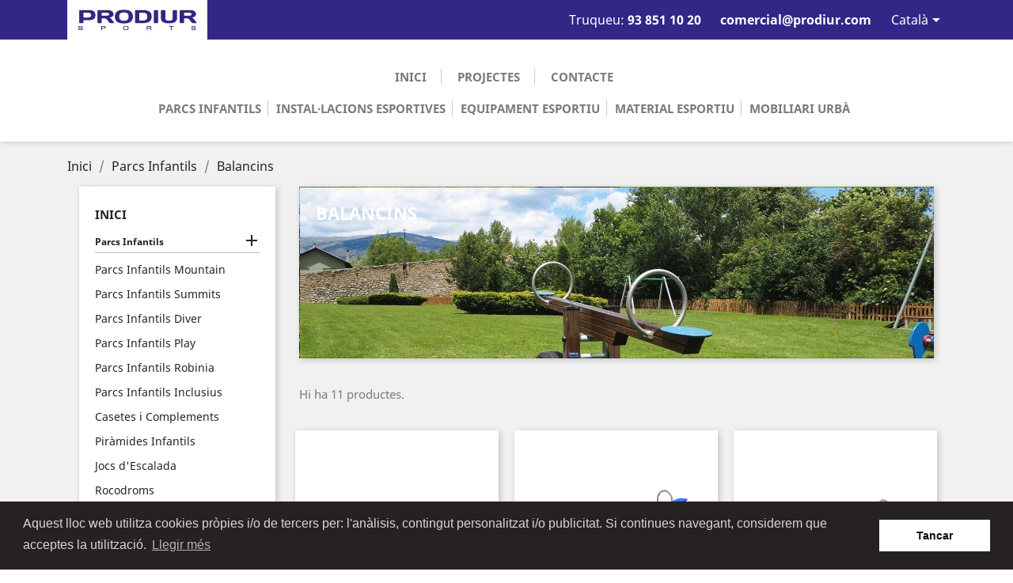

--- FILE ---
content_type: text/html; charset=utf-8
request_url: https://www.prodiur.com/ca/63-balancins
body_size: 12588
content:
<!doctype html>
<html lang="ca">

  <head>
    
      
  <meta charset="utf-8">


  <meta http-equiv="x-ua-compatible" content="ie=edge">



  <title>Balancins per a Parcs Infantils | PRODIUR</title>
  <meta name="description" content="Catàleg de Balancins de Fusta i metal·lics per a Parcs Infantils. Homologats i certificats segons la normativa vigent. Descubreix-los!">
  <meta name="keywords" content="">
        <link rel="canonical" href="https://www.prodiur.com/ca/63-balancins">
    
                  <link rel="alternate" href="https://www.prodiur.com/ca/63-balancins" hreflang="ca-es">
                  <link rel="alternate" href="https://www.prodiur.com/es/63-balancines" hreflang="es">
        



  <meta name="viewport" content="width=device-width, initial-scale=1">



  <link rel="icon" type="image/vnd.microsoft.icon" href="/img/favicon.ico?1559044540">
  <link rel="shortcut icon" type="image/x-icon" href="/img/favicon.ico?1559044540">



    <link rel="stylesheet" href="https://www.prodiur.com/themes/classic/assets/cache/theme-c1789964.css" type="text/css" media="all">




    <script type="text/javascript" src="https://www.prodiur.com/themes/classic/assets/cache/head-a3c1e163.js" ></script>


  <script type="text/javascript">
        var prestashop = {"cart":{"products":[],"totals":{"total":{"type":"total","label":"Total","amount":0,"value":"0,00\u00a0\u20ac"},"total_including_tax":{"type":"total","label":"Total (amb impostos)","amount":0,"value":"0,00\u00a0\u20ac"},"total_excluding_tax":{"type":"total","label":"Total (sense impostos)","amount":0,"value":"0,00\u00a0\u20ac"}},"subtotals":{"products":{"type":"products","label":"Subtotal","amount":0,"value":"0,00\u00a0\u20ac"},"discounts":null,"shipping":{"type":"shipping","label":"Lliurament","amount":0,"value":"De franc!"},"tax":null},"products_count":0,"summary_string":"0 articles","vouchers":{"allowed":0,"added":[]},"discounts":[],"minimalPurchase":0,"minimalPurchaseRequired":""},"currency":{"name":"euro","iso_code":"EUR","iso_code_num":"978","sign":"\u20ac"},"customer":{"lastname":null,"firstname":null,"email":null,"birthday":null,"newsletter":null,"newsletter_date_add":null,"optin":null,"website":null,"company":null,"siret":null,"ape":null,"is_logged":false,"gender":{"type":null,"name":null},"addresses":[]},"language":{"name":"Catal\u00e0 (Catalan)","iso_code":"ca","locale":"ca-ES","language_code":"ca-es","is_rtl":"0","date_format_lite":"d\/m\/Y","date_format_full":"Y-m-d H:i:s","id":1},"page":{"title":"","canonical":"https:\/\/www.prodiur.com\/ca\/63-balancins","meta":{"title":"Balancins per a Parcs Infantils | PRODIUR","description":"Cat\u00e0leg de Balancins de Fusta i metal\u00b7lics per a Parcs Infantils. Homologats i certificats segons la normativa vigent. Descubreix-los!","keywords":"","robots":"index"},"page_name":"category","body_classes":{"lang-ca":true,"lang-rtl":false,"country-ES":true,"currency-EUR":true,"layout-left-column":true,"page-category":true,"tax-display-enabled":true,"category-id-63":true,"category-Balancins":true,"category-id-parent-60":true,"category-depth-level-3":true},"admin_notifications":[]},"shop":{"name":"prodiur.com","logo":"\/img\/prodiurcom-logo-1557147404.jpg","stores_icon":"\/img\/logo_stores.png","favicon":"\/img\/favicon.ico"},"urls":{"base_url":"https:\/\/www.prodiur.com\/","current_url":"https:\/\/www.prodiur.com\/ca\/63-balancins","shop_domain_url":"https:\/\/www.prodiur.com","img_ps_url":"https:\/\/www.prodiur.com\/img\/","img_cat_url":"https:\/\/www.prodiur.com\/img\/c\/","img_lang_url":"https:\/\/www.prodiur.com\/img\/l\/","img_prod_url":"https:\/\/www.prodiur.com\/img\/p\/","img_manu_url":"https:\/\/www.prodiur.com\/img\/m\/","img_sup_url":"https:\/\/www.prodiur.com\/img\/su\/","img_ship_url":"https:\/\/www.prodiur.com\/img\/s\/","img_store_url":"https:\/\/www.prodiur.com\/img\/st\/","img_col_url":"https:\/\/www.prodiur.com\/img\/co\/","img_url":"https:\/\/www.prodiur.com\/themes\/classic\/assets\/img\/","css_url":"https:\/\/www.prodiur.com\/themes\/classic\/assets\/css\/","js_url":"https:\/\/www.prodiur.com\/themes\/classic\/assets\/js\/","pic_url":"https:\/\/www.prodiur.com\/upload\/","pages":{"address":"https:\/\/www.prodiur.com\/ca\/adress","addresses":"https:\/\/www.prodiur.com\/ca\/direcciones","authentication":"https:\/\/www.prodiur.com\/ca\/iniciar-sesion","cart":"https:\/\/www.prodiur.com\/ca\/carrito","category":"https:\/\/www.prodiur.com\/ca\/index.php?controller=category","cms":"https:\/\/www.prodiur.com\/ca\/index.php?controller=cms","contact":"https:\/\/www.prodiur.com\/ca\/contacte","discount":"https:\/\/www.prodiur.com\/ca\/descuento","guest_tracking":"https:\/\/www.prodiur.com\/ca\/seguimiento-pedido-invitado","history":"https:\/\/www.prodiur.com\/ca\/historial-compra","identity":"https:\/\/www.prodiur.com\/ca\/datos-personales","index":"https:\/\/www.prodiur.com\/ca\/","my_account":"https:\/\/www.prodiur.com\/ca\/mi-cuenta","order_confirmation":"https:\/\/www.prodiur.com\/ca\/confirmacion-pedido","order_detail":"https:\/\/www.prodiur.com\/ca\/index.php?controller=order-detail","order_follow":"https:\/\/www.prodiur.com\/ca\/seguimiento-pedido","order":"https:\/\/www.prodiur.com\/ca\/pedido","order_return":"https:\/\/www.prodiur.com\/ca\/index.php?controller=order-return","order_slip":"https:\/\/www.prodiur.com\/ca\/facturas-abono","pagenotfound":"https:\/\/www.prodiur.com\/ca\/pagina-no-encontrada","password":"https:\/\/www.prodiur.com\/ca\/recuperar-contrase\u00f1a","pdf_invoice":"https:\/\/www.prodiur.com\/ca\/index.php?controller=pdf-invoice","pdf_order_return":"https:\/\/www.prodiur.com\/ca\/index.php?controller=pdf-order-return","pdf_order_slip":"https:\/\/www.prodiur.com\/ca\/index.php?controller=pdf-order-slip","prices_drop":"https:\/\/www.prodiur.com\/ca\/productos-rebajados","product":"https:\/\/www.prodiur.com\/ca\/index.php?controller=product","search":"https:\/\/www.prodiur.com\/ca\/busqueda","sitemap":"https:\/\/www.prodiur.com\/ca\/mapa del sitio","stores":"https:\/\/www.prodiur.com\/ca\/tiendas","supplier":"https:\/\/www.prodiur.com\/ca\/proveedor","register":"https:\/\/www.prodiur.com\/ca\/iniciar-sesion?create_account=1","order_login":"https:\/\/www.prodiur.com\/ca\/pedido?login=1"},"alternative_langs":{"ca-es":"https:\/\/www.prodiur.com\/ca\/63-balancins","es":"https:\/\/www.prodiur.com\/es\/63-balancines"},"theme_assets":"\/themes\/classic\/assets\/","actions":{"logout":"https:\/\/www.prodiur.com\/ca\/?mylogout="},"no_picture_image":{"bySize":{"cart_default":{"url":"https:\/\/www.prodiur.com\/img\/p\/ca-default-cart_default.jpg","width":125,"height":125},"home_default":{"url":"https:\/\/www.prodiur.com\/img\/p\/ca-default-home_default.jpg","width":250,"height":250},"small_default":{"url":"https:\/\/www.prodiur.com\/img\/p\/ca-default-small_default.jpg","width":250,"height":250},"medium_default":{"url":"https:\/\/www.prodiur.com\/img\/p\/ca-default-medium_default.jpg","width":452,"height":452},"large_default":{"url":"https:\/\/www.prodiur.com\/img\/p\/ca-default-large_default.jpg","width":800,"height":800}},"small":{"url":"https:\/\/www.prodiur.com\/img\/p\/ca-default-cart_default.jpg","width":125,"height":125},"medium":{"url":"https:\/\/www.prodiur.com\/img\/p\/ca-default-small_default.jpg","width":250,"height":250},"large":{"url":"https:\/\/www.prodiur.com\/img\/p\/ca-default-large_default.jpg","width":800,"height":800},"legend":""}},"configuration":{"display_taxes_label":true,"is_catalog":true,"show_prices":true,"opt_in":{"partner":true},"quantity_discount":{"type":"discount","label":"Descompte"},"voucher_enabled":0,"return_enabled":0},"field_required":[],"breadcrumb":{"links":[{"title":"Inici","url":"https:\/\/www.prodiur.com\/ca\/"},{"title":"Parcs Infantils","url":"https:\/\/www.prodiur.com\/ca\/60-parcs-infantils"},{"title":"Balancins","url":"https:\/\/www.prodiur.com\/ca\/63-balancins"}],"count":3},"link":{"protocol_link":"https:\/\/","protocol_content":"https:\/\/"},"time":1769117336,"static_token":"8060cdca6d1896194a0f9f67f0f8cdf4","token":"caa27f82aae5a65cf975f470ea001591"};
      </script>



      <script>
        window.addEventListener("load", function(){
            window.cookieconsent.initialise({
                "palette": {
                    "popup": {
                        "background": "#262222",
                        "text": "#e0d4d4"
                    },
                    "button": {
                                                "background": "#ffffff",
                        "text": "#0d0b0b"
                                            }
                },
                                                                                                                "content": {
                    "message": "Aquest lloc web utilitza cookies pròpies i/o de tercers per: l&#039;anàlisis, contingut personalitzat i/o publicitat. Si continues navegant, considerem que acceptes la utilització.",
                    "dismiss": "Tancar",
                    "link": "Llegir més",
                    "href": "https://www.prodiur.com/ca/content/2-politica-privacitat"
                                    }
            })});
    </script>

<script type="text/javascript">
	(window.gaDevIds=window.gaDevIds||[]).push('d6YPbH');
	(function(i,s,o,g,r,a,m){i['GoogleAnalyticsObject']=r;i[r]=i[r]||function(){
	(i[r].q=i[r].q||[]).push(arguments)},i[r].l=1*new Date();a=s.createElement(o),
	m=s.getElementsByTagName(o)[0];a.async=1;a.src=g;m.parentNode.insertBefore(a,m)
	})(window,document,'script','https://www.google-analytics.com/analytics.js','ga');

            ga('create', 'UA-19622566-1', 'auto');
                
    ga('require', 'ec');
</script>

<script type="text/javascript">var SdsJsOnLoadActions = [];window.onload=function(){ $.each(SdsJsOnLoadActions, function(k, func){ func.call(); }); };</script><script type="text/javascript">document.addEventListener("DOMContentLoaded", function(event) {
					jQuery(".ult_modal-body iframe").each(function(index, element) {
						var w = jQuery(this).attr("width");
						var h = jQuery(this).attr("height");
						var st = '<style type="text/css" id="modal-css">';
							st += "#"+jQuery(this).closest(".ult-overlay").attr("id")+" iframe{width:"+w+"px !important;height:"+h+"px !important;}";
							st += ".fluid-width-video-wrapper{padding: 0 !important;}";
							st += "</style>";
						jQuery("head").append(st);
					}); 
                                    });</script>
<script type="text/javascript">var PS_CONPRO_TEXT="1";var PS_CONPRO_RIGHT="1";var PS_CONPRO_CONTEXTUAL="";var PS_CONPRO_ALERT="";var PS_CONPRO_DRAGDROP="1";var PS_CONPRO_TRANSIMAGE="1";var PS_CONPRO_CONSOLE="";var PS_CONPRO_CTRLV="";var PS_CONPRO_CTRLC="";var PS_CONPRO_ALTE="";var PS_CONPRO_ALTF="";var PS_CONPRO_CTRLF="";var PS_CONPRO_CTRLX="";var PS_CONPRO_CTRLP="1";var PS_CONPRO_CTRLS="";var PS_CONPRO_CTRLQ="";var PS_CONPRO_CTRLSHIFTQ="";var PS_CONPRO_CTRLA="";var PS_CONPRO_CTRLU="1";var PS_CONPRO_CTRLSHIFTC="";var PS_CONPRO_CTRLSHIFTI="";var PS_CONPRO_CTRLSHIFTJ="";var PS_CONPRO_CMDSHIFTN="1";var PS_CONPRO_F1="";var PS_CONPRO_F3="";var PS_CONPRO_CTRLF4="";var PS_CONPRO_F5="";var PS_CONPRO_F10="";var PS_CONPRO_F12="";var PS_IMAGE_SELECTOR="img:not('.js-thumb, .js-modal-thumb')";var cp_path="/modules/contentprotection/";var pixelSource=cp_path+'views/img/transparent.gif';var preload=new Image();preload.src=pixelSource;</script><style type="text/css">body
{-webkit-user-select:none;-khtml-user-select:none;-moz-user-select:none;-o-user-select:none;user-select:none;}</style><style type="text/css"media="print">*{display:none;}</style><style>.seosa_product_label{z-index:1;}</style>



    
  </head>

  <body id="category" class="lang-ca country-es currency-eur layout-left-column page-category tax-display-enabled category-id-63 category-balancins category-id-parent-60 category-depth-level-3">

    
      
    

    <main>
      
              

      <header id="header">
        
          
  <div class="header-banner">
    
  </div>



  <nav class="header-nav">
    <div class="container">
      <div class="row">
        <div class="hidden-sm-down">

          <div class="col-md-3 col-xs-12">
            <a href="https://www.prodiur.com/">
              <img class="logo img-responsive" src="/img/prodiurcom-logo-1557147404.jpg" alt="prodiur.com">
            </a>

          </div>
          <div class="col-md-9  right-nav">
            <div id="_desktop_contact_link">
  <div id="contact-link">
          


<span class="shop-phone"> 
	Truqueu: <strong>93 851 10 20</strong> </span>
<span class="shop-phone" style="margin:4px 0 0 20px"> <a href="mailto:comercial@prodiur.com" title="Contact our expert support team!"> <strong>comercial@prodiur.com</strong> </a> </span>
      </div>
</div>

            <div id="_desktop_language_selector">
  <div class="language-selector-wrapper">
    <span id="language-selector-label" class="hidden-md-up">Idioma:</span>
    <div class="language-selector dropdown js-dropdown">
      <button data-toggle="dropdown" class="hidden-sm-down btn-unstyle" aria-haspopup="true" aria-expanded="false" aria-label="Desplegable de llenguatge">
        <span class="expand-more">Català</span>
        <i class="material-icons expand-more">&#xE5C5;</i>
      </button>
      <ul class="dropdown-menu hidden-sm-down" aria-labelledby="language-selector-label">
                  <li  class="current" >
            <a href="https://www.prodiur.com/ca/63-balancins" class="dropdown-item" data-iso-code="ca">Català</a>
          </li>
                  <li >
            <a href="https://www.prodiur.com/es/63-balancines" class="dropdown-item" data-iso-code="es">Español</a>
          </li>
              </ul>
      <select class="link hidden-md-up" aria-labelledby="language-selector-label">
                  <option value="https://www.prodiur.com/ca/63-balancins" selected="selected" data-iso-code="ca">
            Català
          </option>
                  <option value="https://www.prodiur.com/es/63-balancines" data-iso-code="es">
            Español
          </option>
              </select>
    </div>
  </div>
</div>

          </div>
        </div>
        <div class="hidden-md-up text-sm-center mobile">
          <div class="float-xs-left" id="menu-icon">
            <i class="material-icons d-inline">&#xE5D2;</i>
          </div>
          <div class="float-xs-right" id="_mobile_cart"></div>
          <div class="float-xs-right" id="_mobile_user_info"></div>
          <div class="d-flex top-logo" id="_mobile_logo">
            <a href="https://www.prodiur.com/">
              <img id="logoMobile" class="logo img-responsive" src="/img/prodiurcom-logo-1557147404.jpg" alt="prodiur.com">
            </a>
          </div>
          <div class="clearfix">
          </div>
        </div>
      </div>
    </div>
  </nav>


  <div class="header-top">
    <div class="container">
       <div class="row">
        <!--<div class="col-md-2 hidden-sm-down" id="_desktop_logo">
                         <a href="https://www.prodiur.com/">
                  <img class="logo img-responsive" src="/img/prodiurcom-logo-1557147404.jpg" alt="prodiur.com">
                </a>
                    </div>-->
        <div class="col-md-12 col-sm-12 position-static">
          

<div class="menu js-top-menu position-static hidden-sm-down" id="_desktop_top_menu">
    
          <ul class="top-menu link" id="top-menu" data-depth="0">
                              <li class="link" id="lnk-inici">
                          <a
                class="dropdown-item"
                href="https://prodiur.com" data-depth="0"
                              >
                                Inici
              </a>
                          </li>
                                                                                                                                  <li class="link" id="lnk-projectes">
                          <a
                class="dropdown-item"
                href="http://prodiur.com/ca/blog" data-depth="0"
                              >
                                Projectes
              </a>
                          </li>
                                        <li class="link" id="lnk-contacte">
                          <a
                class="dropdown-item"
                href="http://prodiur.com/ca/contacte" data-depth="0"
                              >
                                Contacte
              </a>
                          </li>
                        </ul>
      <ul class="top-menu category" id="top-menu" data-depth="0">
                                                <li class="category" id="category-60">
                          <a
                class="dropdown-item"
                href="https://www.prodiur.com/ca/60-parcs-infantils" data-depth="0"
                              >
                                                                      <span class="float-xs-right hidden-md-up">
                    <span data-target="#top_sub_menu_62795" data-toggle="collapse" class="navbar-toggler collapse-icons">
                      <i class="material-icons add">&#xE313;</i>
                      <i class="material-icons remove">&#xE316;</i>
                    </span>
                  </span>
                                Parcs Infantils
              </a>
                            <div  class="popover sub-menu js-sub-menu collapse" id="top_sub_menu_62795">
                
          <ul class="top-menu link"  data-depth="1">
                                                                                                                                                                                                                                                                                                                                </ul>
      <ul class="top-menu category"  data-depth="1">
                              <li class="category" id="category-97">
                          <a
                class="dropdown-item dropdown-submenu"
                href="https://www.prodiur.com/ca/97-parcs-infantils-mountain" data-depth="1"
                              >
                                Parcs Infantils Mountain
              </a>
                          </li>
                                        <li class="category" id="category-92">
                          <a
                class="dropdown-item dropdown-submenu"
                href="https://www.prodiur.com/ca/92-parcs-infantils-summits" data-depth="1"
                              >
                                Parcs Infantils Summits
              </a>
                          </li>
                                        <li class="category" id="category-68">
                          <a
                class="dropdown-item dropdown-submenu"
                href="https://www.prodiur.com/ca/68-parcs-infantils-diver" data-depth="1"
                              >
                                Parcs Infantils Diver 
              </a>
                          </li>
                                        <li class="category" id="category-91">
                          <a
                class="dropdown-item dropdown-submenu"
                href="https://www.prodiur.com/ca/91-parcs-infantils-play" data-depth="1"
                              >
                                Parcs Infantils Play
              </a>
                          </li>
                                        <li class="category" id="category-102">
                          <a
                class="dropdown-item dropdown-submenu"
                href="https://www.prodiur.com/ca/102-parcs-infantils-robinia" data-depth="1"
                              >
                                Parcs Infantils Robinia
              </a>
                          </li>
                                        <li class="category" id="category-89">
                          <a
                class="dropdown-item dropdown-submenu"
                href="https://www.prodiur.com/ca/89-parcs-infantils-inclusius" data-depth="1"
                              >
                                Parcs Infantils Inclusius
              </a>
                          </li>
                                        <li class="category" id="category-69">
                          <a
                class="dropdown-item dropdown-submenu"
                href="https://www.prodiur.com/ca/69-casetes-i-complements" data-depth="1"
                              >
                                Casetes i Complements
              </a>
                          </li>
                                        <li class="category" id="category-103">
                          <a
                class="dropdown-item dropdown-submenu"
                href="https://www.prodiur.com/ca/103-piramides-infantils" data-depth="1"
                              >
                                Piràmides Infantils
              </a>
                          </li>
                                        <li class="category" id="category-70">
                          <a
                class="dropdown-item dropdown-submenu"
                href="https://www.prodiur.com/ca/70-jocs-d-escalada" data-depth="1"
                              >
                                Jocs d&#039;Escalada
              </a>
                          </li>
                                        <li class="category" id="category-126">
                          <a
                class="dropdown-item dropdown-submenu"
                href="https://www.prodiur.com/ca/126-rocodroms" data-depth="1"
                              >
                                Rocodroms
              </a>
                          </li>
                                        <li class="category" id="category-65">
                          <a
                class="dropdown-item dropdown-submenu"
                href="https://www.prodiur.com/ca/65-gronxadors" data-depth="1"
                              >
                                Gronxadors
              </a>
                          </li>
                                        <li class="category" id="category-61">
                          <a
                class="dropdown-item dropdown-submenu"
                href="https://www.prodiur.com/ca/61-jocs-de-molla" data-depth="1"
                              >
                                Jocs de Molla
              </a>
                          </li>
                                        <li class="category current " id="category-63">
                          <a
                class="dropdown-item dropdown-submenu"
                href="https://www.prodiur.com/ca/63-balancins" data-depth="1"
                              >
                                Balancins
              </a>
                          </li>
                                        <li class="category" id="category-66">
                          <a
                class="dropdown-item dropdown-submenu"
                href="https://www.prodiur.com/ca/66-tobogans" data-depth="1"
                              >
                                Tobogans
              </a>
                          </li>
                                        <li class="category" id="category-71">
                          <a
                class="dropdown-item dropdown-submenu"
                href="https://www.prodiur.com/ca/71-tanques" data-depth="1"
                              >
                                Tanques
              </a>
                          </li>
                                        <li class="category" id="category-38">
                          <a
                class="dropdown-item dropdown-submenu"
                href="https://www.prodiur.com/ca/38-terres-de-seguretat" data-depth="1"
                              >
                                Terres de Seguretat
              </a>
                          </li>
                                        <li class="category" id="category-84">
                          <a
                class="dropdown-item dropdown-submenu"
                href="https://www.prodiur.com/ca/84-recanvis" data-depth="1"
                              >
                                Recanvis
              </a>
                          </li>
                        </ul>
    
              </div>
                          </li>
                                        <li class="category" id="category-19">
                          <a
                class="dropdown-item"
                href="https://www.prodiur.com/ca/19-installacions-esportives" data-depth="0"
                              >
                                                                      <span class="float-xs-right hidden-md-up">
                    <span data-target="#top_sub_menu_47696" data-toggle="collapse" class="navbar-toggler collapse-icons">
                      <i class="material-icons add">&#xE313;</i>
                      <i class="material-icons remove">&#xE316;</i>
                    </span>
                  </span>
                                Instal·lacions Esportives
              </a>
                            <div  class="popover sub-menu js-sub-menu collapse" id="top_sub_menu_47696">
                
          <ul class="top-menu link"  data-depth="1">
                                                                                                                                                                                                                                      </ul>
      <ul class="top-menu category"  data-depth="1">
                              <li class="category" id="category-78">
                          <a
                class="dropdown-item dropdown-submenu"
                href="https://www.prodiur.com/ca/78-grades-esportives" data-depth="1"
                              >
                                Grades Esportives
              </a>
                          </li>
                                        <li class="category" id="category-34">
                          <a
                class="dropdown-item dropdown-submenu"
                href="https://www.prodiur.com/ca/34-seients-grades" data-depth="1"
                              >
                                Seients Grades
              </a>
                          </li>
                                        <li class="category" id="category-23">
                          <a
                class="dropdown-item dropdown-submenu"
                href="https://www.prodiur.com/ca/23-pista-multiesportiva" data-depth="1"
                              >
                                Pista Multiesportiva
              </a>
                          </li>
                                        <li class="category" id="category-25">
                          <a
                class="dropdown-item dropdown-submenu"
                href="https://www.prodiur.com/ca/25-pistes-esportives" data-depth="1"
                              >
                                Pistes Esportives
              </a>
                          </li>
                                        <li class="category" id="category-77">
                          <a
                class="dropdown-item dropdown-submenu"
                href="https://www.prodiur.com/ca/77-xarxes-parapilotes" data-depth="1"
                              >
                                Xarxes Parapilotes
              </a>
                          </li>
                                        <li class="category" id="category-37">
                          <a
                class="dropdown-item dropdown-submenu"
                href="https://www.prodiur.com/ca/37-aparells-biosaludables-sport" data-depth="1"
                              >
                                Aparells Biosaludables Sport
              </a>
                          </li>
                                        <li class="category" id="category-87">
                          <a
                class="dropdown-item dropdown-submenu"
                href="https://www.prodiur.com/ca/87-calistenia-workout-sport" data-depth="1"
                              >
                                Calistenia Workout Sport
              </a>
                          </li>
                                        <li class="category" id="category-26">
                          <a
                class="dropdown-item dropdown-submenu"
                href="https://www.prodiur.com/ca/26-calistenia-workout-pro" data-depth="1"
                              >
                                Calistenia Workout Pro
              </a>
                          </li>
                                        <li class="category" id="category-27">
                          <a
                class="dropdown-item dropdown-submenu"
                href="https://www.prodiur.com/ca/27-gespa-artificial-" data-depth="1"
                              >
                                Gespa Artificial 
              </a>
                          </li>
                                        <li class="category" id="category-22">
                          <a
                class="dropdown-item dropdown-submenu"
                href="https://www.prodiur.com/ca/22-pista-padel-pista-tennis" data-depth="1"
                              >
                                Pista Pàdel - Pista Tennis
              </a>
                          </li>
                                        <li class="category" id="category-72">
                          <a
                class="dropdown-item dropdown-submenu"
                href="https://www.prodiur.com/ca/72-circuit-esportiu" data-depth="1"
                              >
                                Circuit Esportiu
              </a>
                          </li>
                                        <li class="category" id="category-88">
                          <a
                class="dropdown-item dropdown-submenu"
                href="https://www.prodiur.com/ca/88-circuit-cani" data-depth="1"
                              >
                                Circuit Caní
              </a>
                          </li>
                        </ul>
    
              </div>
                          </li>
                                        <li class="category" id="category-18">
                          <a
                class="dropdown-item"
                href="https://www.prodiur.com/ca/18-equipament-esportiu" data-depth="0"
                              >
                                                                      <span class="float-xs-right hidden-md-up">
                    <span data-target="#top_sub_menu_80259" data-toggle="collapse" class="navbar-toggler collapse-icons">
                      <i class="material-icons add">&#xE313;</i>
                      <i class="material-icons remove">&#xE316;</i>
                    </span>
                  </span>
                                Equipament Esportiu
              </a>
                            <div  class="popover sub-menu js-sub-menu collapse" id="top_sub_menu_80259">
                
          <ul class="top-menu link"  data-depth="1">
                                                                                                                                                                                                                                                        </ul>
      <ul class="top-menu category"  data-depth="1">
                              <li class="category" id="category-80">
                          <a
                class="dropdown-item dropdown-submenu"
                href="https://www.prodiur.com/ca/80-taules-ping-pong" data-depth="1"
                              >
                                Taules Ping Pong
              </a>
                          </li>
                                        <li class="category" id="category-28">
                          <a
                class="dropdown-item dropdown-submenu"
                href="https://www.prodiur.com/ca/28-futbol" data-depth="1"
                              >
                                Futbol
              </a>
                          </li>
                                        <li class="category" id="category-29">
                          <a
                class="dropdown-item dropdown-submenu"
                href="https://www.prodiur.com/ca/29-futbol-sala-handbol" data-depth="1"
                              >
                                Futbol Sala / Handbol
              </a>
                          </li>
                                        <li class="category" id="category-98">
                          <a
                class="dropdown-item dropdown-submenu"
                href="https://www.prodiur.com/ca/98-porteries-de-futbol" data-depth="1"
                              >
                                Porteries de Futbol
              </a>
                          </li>
                                        <li class="category" id="category-30">
                          <a
                class="dropdown-item dropdown-submenu"
                href="https://www.prodiur.com/ca/30-basquet-mini-basquet" data-depth="1"
                              >
                                Bàsquet / Mini Bàsquet
              </a>
                          </li>
                                        <li class="category" id="category-99">
                          <a
                class="dropdown-item dropdown-submenu"
                href="https://www.prodiur.com/ca/99-cistelles-de-basquet" data-depth="1"
                              >
                                Cistelles de Bàsquet
              </a>
                          </li>
                                        <li class="category" id="category-31">
                          <a
                class="dropdown-item dropdown-submenu"
                href="https://www.prodiur.com/ca/31-tennis-padel-voley" data-depth="1"
                              >
                                Tennis / Pàdel / Voley
              </a>
                          </li>
                                        <li class="category" id="category-32">
                          <a
                class="dropdown-item dropdown-submenu"
                href="https://www.prodiur.com/ca/32-xarxes-esportives" data-depth="1"
                              >
                                Xarxes Esportives
              </a>
                          </li>
                                        <li class="category" id="category-96">
                          <a
                class="dropdown-item dropdown-submenu"
                href="https://www.prodiur.com/ca/96-banquetes-de-suplents" data-depth="1"
                              >
                                Banquetes de Suplents
              </a>
                          </li>
                                        <li class="category" id="category-82">
                          <a
                class="dropdown-item dropdown-submenu"
                href="https://www.prodiur.com/ca/82-marcadors-electronics" data-depth="1"
                              >
                                Marcadors Electrònics
              </a>
                          </li>
                                        <li class="category" id="category-36">
                          <a
                class="dropdown-item dropdown-submenu"
                href="https://www.prodiur.com/ca/36-equipament-vestuari" data-depth="1"
                              >
                                Equipament Vestuari
              </a>
                          </li>
                                        <li class="category" id="category-35">
                          <a
                class="dropdown-item dropdown-submenu"
                href="https://www.prodiur.com/ca/35-tunels-vestuari" data-depth="1"
                              >
                                Túnels Vestuari
              </a>
                          </li>
                                        <li class="category" id="category-39">
                          <a
                class="dropdown-item dropdown-submenu"
                href="https://www.prodiur.com/ca/39-proteccions-esportives-a-mida" data-depth="1"
                              >
                                Proteccions Esportives a Mida
              </a>
                          </li>
                        </ul>
    
              </div>
                          </li>
                                        <li class="category" id="category-115">
                          <a
                class="dropdown-item"
                href="https://www.prodiur.com/ca/115-material-esportiu" data-depth="0"
                              >
                                                                      <span class="float-xs-right hidden-md-up">
                    <span data-target="#top_sub_menu_77821" data-toggle="collapse" class="navbar-toggler collapse-icons">
                      <i class="material-icons add">&#xE313;</i>
                      <i class="material-icons remove">&#xE316;</i>
                    </span>
                  </span>
                                Material Esportiu
              </a>
                            <div  class="popover sub-menu js-sub-menu collapse" id="top_sub_menu_77821">
                
          <ul class="top-menu link"  data-depth="1">
                                                                                                                                            </ul>
      <ul class="top-menu category"  data-depth="1">
                              <li class="category" id="category-116">
                          <a
                class="dropdown-item dropdown-submenu"
                href="https://www.prodiur.com/ca/116-material-esports" data-depth="1"
                              >
                                Material Esports
              </a>
                          </li>
                                        <li class="category" id="category-120">
                          <a
                class="dropdown-item dropdown-submenu"
                href="https://www.prodiur.com/ca/120-material-esports-raqueta" data-depth="1"
                              >
                                Material Esports Raqueta
              </a>
                          </li>
                                        <li class="category" id="category-119">
                          <a
                class="dropdown-item dropdown-submenu"
                href="https://www.prodiur.com/ca/119-material-gimnas" data-depth="1"
                              >
                                Material Gimnàs
              </a>
                          </li>
                                        <li class="category" id="category-118">
                          <a
                class="dropdown-item dropdown-submenu"
                href="https://www.prodiur.com/ca/118-material-fitness" data-depth="1"
                              >
                                Material Fitness
              </a>
                          </li>
                                        <li class="category" id="category-121">
                          <a
                class="dropdown-item dropdown-submenu"
                href="https://www.prodiur.com/ca/121-material-natacio" data-depth="1"
                              >
                                Material Natacio
              </a>
                          </li>
                                        <li class="category" id="category-117">
                          <a
                class="dropdown-item dropdown-submenu"
                href="https://www.prodiur.com/ca/117-pilotes-esportives" data-depth="1"
                              >
                                Pilotes Esportives
              </a>
                          </li>
                                        <li class="category" id="category-122">
                          <a
                class="dropdown-item dropdown-submenu"
                href="https://www.prodiur.com/ca/122-portamaterial-esportiu" data-depth="1"
                              >
                                Portamaterial Esportiu
              </a>
                          </li>
                        </ul>
    
              </div>
                          </li>
                                        <li class="category" id="category-100">
                          <a
                class="dropdown-item"
                href="https://www.prodiur.com/ca/100-mobiliari-urba" data-depth="0"
                              >
                                                                      <span class="float-xs-right hidden-md-up">
                    <span data-target="#top_sub_menu_43322" data-toggle="collapse" class="navbar-toggler collapse-icons">
                      <i class="material-icons add">&#xE313;</i>
                      <i class="material-icons remove">&#xE316;</i>
                    </span>
                  </span>
                                Mobiliari Urbà
              </a>
                            <div  class="popover sub-menu js-sub-menu collapse" id="top_sub_menu_43322">
                
          <ul class="top-menu link"  data-depth="1">
                                                                                                                                                                                                                                                                                                                                                  </ul>
      <ul class="top-menu category"  data-depth="1">
                              <li class="category" id="category-105">
                          <a
                class="dropdown-item dropdown-submenu"
                href="https://www.prodiur.com/ca/105-taules-picnic" data-depth="1"
                              >
                                Taules Picnic
              </a>
                          </li>
                                        <li class="category" id="category-136">
                          <a
                class="dropdown-item dropdown-submenu"
                href="https://www.prodiur.com/ca/136-mobiliari-urba-reciclat" data-depth="1"
                              >
                                Mobiliari Urba Reciclat
              </a>
                          </li>
                                        <li class="category" id="category-135">
                          <a
                class="dropdown-item dropdown-submenu"
                href="https://www.prodiur.com/ca/135-bancs-infantils" data-depth="1"
                              >
                                Bancs Infantils
              </a>
                          </li>
                                        <li class="category" id="category-127">
                          <a
                class="dropdown-item dropdown-submenu"
                href="https://www.prodiur.com/ca/127-bancs-urbans-acer" data-depth="1"
                              >
                                Bancs Urbans Acer
              </a>
                          </li>
                                        <li class="category" id="category-129">
                          <a
                class="dropdown-item dropdown-submenu"
                href="https://www.prodiur.com/ca/129-bancs-urbans-fundicio" data-depth="1"
                              >
                                Bancs Urbans Fundicio
              </a>
                          </li>
                                        <li class="category" id="category-130">
                          <a
                class="dropdown-item dropdown-submenu"
                href="https://www.prodiur.com/ca/130-bancs-urbans-formigo" data-depth="1"
                              >
                                Bancs Urbans Formigo
              </a>
                          </li>
                                        <li class="category" id="category-104">
                          <a
                class="dropdown-item dropdown-submenu"
                href="https://www.prodiur.com/ca/104-bancs-nature" data-depth="1"
                              >
                                Bancs Nature
              </a>
                          </li>
                                        <li class="category" id="category-131">
                          <a
                class="dropdown-item dropdown-submenu"
                href="https://www.prodiur.com/ca/131-papereres-urbanes" data-depth="1"
                              >
                                Papereres Urbanes
              </a>
                          </li>
                                        <li class="category" id="category-132">
                          <a
                class="dropdown-item dropdown-submenu"
                href="https://www.prodiur.com/ca/132-papereres-urbanes-reciclatge" data-depth="1"
                              >
                                Papereres Urbanes Reciclatge
              </a>
                          </li>
                                        <li class="category" id="category-106">
                          <a
                class="dropdown-item dropdown-submenu"
                href="https://www.prodiur.com/ca/106-papereres-nature" data-depth="1"
                              >
                                Papereres Nature
              </a>
                          </li>
                                        <li class="category" id="category-133">
                          <a
                class="dropdown-item dropdown-submenu"
                href="https://www.prodiur.com/ca/133-jardineres-urbanes" data-depth="1"
                              >
                                Jardineres Urbanes
              </a>
                          </li>
                                        <li class="category" id="category-107">
                          <a
                class="dropdown-item dropdown-submenu"
                href="https://www.prodiur.com/ca/107-jardineres-nature" data-depth="1"
                              >
                                Jardineres Nature
              </a>
                          </li>
                                        <li class="category" id="category-134">
                          <a
                class="dropdown-item dropdown-submenu"
                href="https://www.prodiur.com/ca/134-aparca-bicis-urbans" data-depth="1"
                              >
                                Aparca Bicis Urbans
              </a>
                          </li>
                                        <li class="category" id="category-108">
                          <a
                class="dropdown-item dropdown-submenu"
                href="https://www.prodiur.com/ca/108-aparca-bicis-nature" data-depth="1"
                              >
                                Aparca Bicis Nature
              </a>
                          </li>
                                        <li class="category" id="category-109">
                          <a
                class="dropdown-item dropdown-submenu"
                href="https://www.prodiur.com/ca/109-tanques" data-depth="1"
                              >
                                Tanques
              </a>
                          </li>
                                        <li class="category" id="category-125">
                          <a
                class="dropdown-item dropdown-submenu"
                href="https://www.prodiur.com/ca/125-pilones-urbanes" data-depth="1"
                              >
                                Pilones
              </a>
                          </li>
                                        <li class="category" id="category-124">
                          <a
                class="dropdown-item dropdown-submenu"
                href="https://www.prodiur.com/ca/124-fonts-urbanes" data-depth="1"
                              >
                                Fonts
              </a>
                          </li>
                                        <li class="category" id="category-110">
                          <a
                class="dropdown-item dropdown-submenu"
                href="https://www.prodiur.com/ca/110-complements" data-depth="1"
                              >
                                Complements 
              </a>
                          </li>
                        </ul>
    
              </div>
                          </li>
                                                            </ul>
    
    <div class="clearfix"></div>
</div>

          <div class="clearfix"></div>
        </div>
      </div>
      <div id="mobile_top_menu_wrapper" class="row hidden-md-up" style="display:none;">
        <div class="js-top-menu mobile" id="_mobile_top_menu"></div>
        <div class="js-top-menu-bottom">
          <div id="_mobile_currency_selector"></div>
          <div id="_mobile_language_selector"></div>
          <div id="_mobile_contact_link"></div>
        </div>
      </div>
    </div>
  </div>
  

        
      </header>

      
        
<aside id="notifications">
  <div class="container">
    
    
    
      </div>
</aside>
      

      <section id="wrapper">
        
        <div class="container">
          
            <nav data-depth="3" class="breadcrumb hidden-sm-down">
  <ol itemscope itemtype="http://schema.org/BreadcrumbList">
    
              
          <li itemprop="itemListElement" itemscope itemtype="http://schema.org/ListItem">
            <a itemprop="item" href="https://www.prodiur.com/ca/">
              <span itemprop="name">Inici</span>
            </a>
            <meta itemprop="position" content="1">
          </li>
        
              
          <li itemprop="itemListElement" itemscope itemtype="http://schema.org/ListItem">
            <a itemprop="item" href="https://www.prodiur.com/ca/60-parcs-infantils">
              <span itemprop="name">Parcs Infantils</span>
            </a>
            <meta itemprop="position" content="2">
          </li>
        
              
          <li itemprop="itemListElement" itemscope itemtype="http://schema.org/ListItem">
            <a itemprop="item" href="https://www.prodiur.com/ca/63-balancins">
              <span itemprop="name">Balancins</span>
            </a>
            <meta itemprop="position" content="3">
          </li>
        
          
  </ol>
</nav>
          

          
            <div id="left-column" class="col-xs-12 col-sm-4 col-md-3">
                              

<div class="block-categories hidden-sm-down">
  <ul class="category-top-menu">
          <li><a class="text-uppercase h6" href="https://www.prodiur.com">Inici</a></li>
        <li>
  <ul class="category-sub-menu"><li data-depth="0"><a href="https://www.prodiur.com/ca/60-parcs-infantils">Parcs Infantils</a><div class="navbar-toggler collapse-icons" data-toggle="collapse" data-target="#exCollapsingNavbar60"><i class="material-icons add">&#xE145;</i><i class="material-icons remove">&#xE15B;</i></div><div class="collapse in" id="exCollapsingNavbar60">
  <ul class="category-sub-menu"><li data-depth="1"><a class="category-sub-link " href="https://www.prodiur.com/ca/97-parcs-infantils-mountain">Parcs Infantils Mountain</a></li><li data-depth="1"><a class="category-sub-link " href="https://www.prodiur.com/ca/92-parcs-infantils-summits">Parcs Infantils Summits</a></li><li data-depth="1"><a class="category-sub-link " href="https://www.prodiur.com/ca/68-parcs-infantils-diver">Parcs Infantils Diver </a></li><li data-depth="1"><a class="category-sub-link " href="https://www.prodiur.com/ca/91-parcs-infantils-play">Parcs Infantils Play</a></li><li data-depth="1"><a class="category-sub-link " href="https://www.prodiur.com/ca/102-parcs-infantils-robinia">Parcs Infantils Robinia</a></li><li data-depth="1"><a class="category-sub-link " href="https://www.prodiur.com/ca/89-parcs-infantils-inclusius">Parcs Infantils Inclusius</a></li><li data-depth="1"><a class="category-sub-link " href="https://www.prodiur.com/ca/69-casetes-i-complements">Casetes i Complements</a></li><li data-depth="1"><a class="category-sub-link " href="https://www.prodiur.com/ca/103-piramides-infantils">Piràmides Infantils</a></li><li data-depth="1"><a class="category-sub-link " href="https://www.prodiur.com/ca/70-jocs-d-escalada">Jocs d&#039;Escalada</a></li><li data-depth="1"><a class="category-sub-link " href="https://www.prodiur.com/ca/126-rocodroms">Rocodroms</a></li><li data-depth="1"><a class="category-sub-link " href="https://www.prodiur.com/ca/65-gronxadors">Gronxadors</a></li><li data-depth="1"><a class="category-sub-link " href="https://www.prodiur.com/ca/61-jocs-de-molla">Jocs de Molla</a></li><li data-depth="1"><a class="category-sub-link  current_cate " href="https://www.prodiur.com/ca/63-balancins">Balancins</a></li><li data-depth="1"><a class="category-sub-link " href="https://www.prodiur.com/ca/66-tobogans">Tobogans</a></li><li data-depth="1"><a class="category-sub-link " href="https://www.prodiur.com/ca/71-tanques">Tanques</a></li><li data-depth="1"><a class="category-sub-link " href="https://www.prodiur.com/ca/38-terres-de-seguretat">Terres de Seguretat</a></li><li data-depth="1"><a class="category-sub-link " href="https://www.prodiur.com/ca/84-recanvis">Recanvis</a></li></ul></div></li><li data-depth="0"><a href="https://www.prodiur.com/ca/19-installacions-esportives">Instal·lacions Esportives</a><div class="navbar-toggler collapse-icons" data-toggle="collapse" data-target="#exCollapsingNavbar19"><i class="material-icons add">&#xE145;</i><i class="material-icons remove">&#xE15B;</i></div><div class="collapse " id="exCollapsingNavbar19">
  <ul class="category-sub-menu"><li data-depth="1"><a class="category-sub-link " href="https://www.prodiur.com/ca/78-grades-esportives">Grades Esportives</a></li><li data-depth="1"><a class="category-sub-link " href="https://www.prodiur.com/ca/34-seients-grades">Seients Grades</a></li><li data-depth="1"><a class="category-sub-link " href="https://www.prodiur.com/ca/23-pista-multiesportiva">Pista Multiesportiva</a></li><li data-depth="1"><a class="category-sub-link " href="https://www.prodiur.com/ca/25-pistes-esportives">Pistes Esportives</a></li><li data-depth="1"><a class="category-sub-link " href="https://www.prodiur.com/ca/77-xarxes-parapilotes">Xarxes Parapilotes</a></li><li data-depth="1"><a class="category-sub-link " href="https://www.prodiur.com/ca/37-aparells-biosaludables-sport">Aparells Biosaludables Sport</a></li><li data-depth="1"><a class="category-sub-link " href="https://www.prodiur.com/ca/87-calistenia-workout-sport">Calistenia Workout Sport</a></li><li data-depth="1"><a class="category-sub-link " href="https://www.prodiur.com/ca/26-calistenia-workout-pro">Calistenia Workout Pro</a></li><li data-depth="1"><a class="category-sub-link " href="https://www.prodiur.com/ca/27-gespa-artificial-">Gespa Artificial </a></li><li data-depth="1"><a class="category-sub-link " href="https://www.prodiur.com/ca/22-pista-padel-pista-tennis">Pista Pàdel - Pista Tennis</a></li><li data-depth="1"><a class="category-sub-link " href="https://www.prodiur.com/ca/72-circuit-esportiu">Circuit Esportiu</a></li><li data-depth="1"><a class="category-sub-link " href="https://www.prodiur.com/ca/88-circuit-cani">Circuit Caní</a></li></ul></div></li><li data-depth="0"><a href="https://www.prodiur.com/ca/18-equipament-esportiu">Equipament Esportiu</a><div class="navbar-toggler collapse-icons" data-toggle="collapse" data-target="#exCollapsingNavbar18"><i class="material-icons add">&#xE145;</i><i class="material-icons remove">&#xE15B;</i></div><div class="collapse " id="exCollapsingNavbar18">
  <ul class="category-sub-menu"><li data-depth="1"><a class="category-sub-link " href="https://www.prodiur.com/ca/80-taules-ping-pong">Taules Ping Pong</a></li><li data-depth="1"><a class="category-sub-link " href="https://www.prodiur.com/ca/28-futbol">Futbol</a></li><li data-depth="1"><a class="category-sub-link " href="https://www.prodiur.com/ca/29-futbol-sala-handbol">Futbol Sala / Handbol</a></li><li data-depth="1"><a class="category-sub-link " href="https://www.prodiur.com/ca/98-porteries-de-futbol">Porteries de Futbol</a></li><li data-depth="1"><a class="category-sub-link " href="https://www.prodiur.com/ca/30-basquet-mini-basquet">Bàsquet / Mini Bàsquet</a></li><li data-depth="1"><a class="category-sub-link " href="https://www.prodiur.com/ca/99-cistelles-de-basquet">Cistelles de Bàsquet</a></li><li data-depth="1"><a class="category-sub-link " href="https://www.prodiur.com/ca/31-tennis-padel-voley">Tennis / Pàdel / Voley</a></li><li data-depth="1"><a class="category-sub-link " href="https://www.prodiur.com/ca/32-xarxes-esportives">Xarxes Esportives</a></li><li data-depth="1"><a class="category-sub-link " href="https://www.prodiur.com/ca/96-banquetes-de-suplents">Banquetes de Suplents</a></li><li data-depth="1"><a class="category-sub-link " href="https://www.prodiur.com/ca/82-marcadors-electronics">Marcadors Electrònics</a></li><li data-depth="1"><a class="category-sub-link " href="https://www.prodiur.com/ca/36-equipament-vestuari">Equipament Vestuari</a></li><li data-depth="1"><a class="category-sub-link " href="https://www.prodiur.com/ca/35-tunels-vestuari">Túnels Vestuari</a></li><li data-depth="1"><a class="category-sub-link " href="https://www.prodiur.com/ca/39-proteccions-esportives-a-mida">Proteccions Esportives a Mida</a></li></ul></div></li><li data-depth="0"><a href="https://www.prodiur.com/ca/115-material-esportiu">Material Esportiu</a><div class="navbar-toggler collapse-icons" data-toggle="collapse" data-target="#exCollapsingNavbar115"><i class="material-icons add">&#xE145;</i><i class="material-icons remove">&#xE15B;</i></div><div class="collapse " id="exCollapsingNavbar115">
  <ul class="category-sub-menu"><li data-depth="1"><a class="category-sub-link " href="https://www.prodiur.com/ca/116-material-esports">Material Esports</a></li><li data-depth="1"><a class="category-sub-link " href="https://www.prodiur.com/ca/120-material-esports-raqueta">Material Esports Raqueta</a></li><li data-depth="1"><a class="category-sub-link " href="https://www.prodiur.com/ca/119-material-gimnas">Material Gimnàs</a></li><li data-depth="1"><a class="category-sub-link " href="https://www.prodiur.com/ca/118-material-fitness">Material Fitness</a></li><li data-depth="1"><a class="category-sub-link " href="https://www.prodiur.com/ca/121-material-natacio">Material Natacio</a></li><li data-depth="1"><a class="category-sub-link " href="https://www.prodiur.com/ca/117-pilotes-esportives">Pilotes Esportives</a></li><li data-depth="1"><a class="category-sub-link " href="https://www.prodiur.com/ca/122-portamaterial-esportiu">Portamaterial Esportiu</a></li></ul></div></li><li data-depth="0"><a href="https://www.prodiur.com/ca/100-mobiliari-urba">Mobiliari Urbà</a><div class="navbar-toggler collapse-icons" data-toggle="collapse" data-target="#exCollapsingNavbar100"><i class="material-icons add">&#xE145;</i><i class="material-icons remove">&#xE15B;</i></div><div class="collapse " id="exCollapsingNavbar100">
  <ul class="category-sub-menu"><li data-depth="1"><a class="category-sub-link " href="https://www.prodiur.com/ca/105-taules-picnic">Taules Picnic</a></li><li data-depth="1"><a class="category-sub-link " href="https://www.prodiur.com/ca/136-mobiliari-urba-reciclat">Mobiliari Urba Reciclat</a></li><li data-depth="1"><a class="category-sub-link " href="https://www.prodiur.com/ca/135-bancs-infantils">Bancs Infantils</a></li><li data-depth="1"><a class="category-sub-link " href="https://www.prodiur.com/ca/127-bancs-urbans-acer">Bancs Urbans Acer</a></li><li data-depth="1"><a class="category-sub-link " href="https://www.prodiur.com/ca/129-bancs-urbans-fundicio">Bancs Urbans Fundicio</a></li><li data-depth="1"><a class="category-sub-link " href="https://www.prodiur.com/ca/130-bancs-urbans-formigo">Bancs Urbans Formigo</a></li><li data-depth="1"><a class="category-sub-link " href="https://www.prodiur.com/ca/104-bancs-nature">Bancs Nature</a></li><li data-depth="1"><a class="category-sub-link " href="https://www.prodiur.com/ca/131-papereres-urbanes">Papereres Urbanes</a></li><li data-depth="1"><a class="category-sub-link " href="https://www.prodiur.com/ca/132-papereres-urbanes-reciclatge">Papereres Urbanes Reciclatge</a></li><li data-depth="1"><a class="category-sub-link " href="https://www.prodiur.com/ca/106-papereres-nature">Papereres Nature</a></li><li data-depth="1"><a class="category-sub-link " href="https://www.prodiur.com/ca/133-jardineres-urbanes">Jardineres Urbanes</a></li><li data-depth="1"><a class="category-sub-link " href="https://www.prodiur.com/ca/107-jardineres-nature">Jardineres Nature</a></li><li data-depth="1"><a class="category-sub-link " href="https://www.prodiur.com/ca/134-aparca-bicis-urbans">Aparca Bicis Urbans</a></li><li data-depth="1"><a class="category-sub-link " href="https://www.prodiur.com/ca/108-aparca-bicis-nature">Aparca Bicis Nature</a></li><li data-depth="1"><a class="category-sub-link " href="https://www.prodiur.com/ca/109-tanques">Tanques</a></li><li data-depth="1"><a class="category-sub-link " href="https://www.prodiur.com/ca/125-pilones-urbanes">Pilones</a></li><li data-depth="1"><a class="category-sub-link " href="https://www.prodiur.com/ca/124-fonts-urbanes">Fonts</a></li><li data-depth="1"><a class="category-sub-link " href="https://www.prodiur.com/ca/110-complements">Complements </a></li></ul></div></li></ul></li>
  </ul>
</div>


<!-- Module Presta Blog -->

<div class="block-categories">

	<h4 class="title_block">
		
		
			<a href="https://www.prodiur.com/ca/blog">Blog</a>

		
	</h4>

	<div class="block_content" id="prestablog_catliste">

		
			
				<ul class="prestablogtree dhtml category-sub-menu">

				
					<li data-depth="0">

						

							<a href="https://www.prodiur.com/ca/blog/instalacions-realitzades-c1">

								
								<strong class="catblog_title">Projectes</strong>

								&nbsp;<span class="catblog_nb_news">(328)</span>
							</a>

							<div class="navbar-toggler collapse-icons collapsed" data-toggle="collapse" data-target="#1"><i class="material-icons add"></i><i class="material-icons remove"></i></div>

						

							<div id="1" class="collapse">

								

							
							
						

						</div>

						

						
					</li>

				
					<li data-depth="0">

						

							<a href="https://www.prodiur.com/ca/blog/noticies-c2">

								
								<strong class="catblog_title">Posts</strong>

								&nbsp;<span class="catblog_nb_news">(12)</span>
							</a>

							<div class="navbar-toggler collapse-icons collapsed" data-toggle="collapse" data-target="#2"><i class="material-icons add"></i><i class="material-icons remove"></i></div>

						

							<div id="2" class="collapse">

								

							
							
						

						</div>

						

						
					</li>

				
				</ul>

			
		
		
	</div>

</div>

<!-- /Module Presta Blog -->



<!-- Module Presta Blog -->
<div class="block-categories">
	<h4 class="title_block">Cercar al blog</h4>
	<div class="block_content">
		<form action="https://www.prodiur.com/ca/blog" method="post" id="prestablog_bloc_search">
			<input id="prestablog_search" class="search_query form-control ac_input" type="text" value="" placeholder="Cercar al blog" name="prestablog_search" autocomplete="off">
			<button class="btn btn-default button-search" type="submit">
				<span>Cercar al blog</span>
			</button>
			<div class="clear"></div>
		</form>
	</div>
</div>
<!-- /Module Presta Blog -->

                          </div>
          

          
  <div id="content-wrapper" class="left-column col-xs-12 col-sm-8 col-md-9">
    
    
  <section id="main">
    

      
    <div id="js-product-list-header">
            <div class="block-category card card-block" style="background-image: url('https://www.prodiur.com/c/63-categoria_default/balancins.jpg')">
            <h1 class="h1 blanc">Balancins</h1>
                                        <div class="category-cover">

                </div>
                    </div>
    </div>

<p class="subcategory-heading" style="display: none">Subcategories</p>

<div id="categories">

<div id="js-product-list">
  <div class="categories row">
	

 </div>
</div>
</div>


              <section id="products">
          
            <div id="">
              
                <div id="js-product-list-top" class="row products-selection">
  <div class="col-md-6 hidden-sm-down total-products">
          <p>Hi ha 11 productes.</p>
      </div>
  <div class="col-md-6">
    <div class="row sort-by-row">

      
        <span class="col-sm-3 col-md-3 hidden-sm-down sort-by">Ordena per:</span>
<div class="col-sm-9 col-xs-8 col-md-9 products-sort-order dropdown">
  <button
    class="btn-unstyle select-title"
    rel="nofollow"
    data-toggle="dropdown"
    aria-haspopup="true"
    aria-expanded="false">
    Importància    <i class="material-icons float-xs-right">&#xE5C5;</i>
  </button>
  <div class="dropdown-menu">
          <a
        rel="nofollow"
        href="https://www.prodiur.com/ca/63-balancins?order=product.position.asc"
        class="select-list current js-search-link"
      >
        Importància
      </a>
          <a
        rel="nofollow"
        href="https://www.prodiur.com/ca/63-balancins?order=product.name.asc"
        class="select-list js-search-link"
      >
        Nom, A - Z
      </a>
          <a
        rel="nofollow"
        href="https://www.prodiur.com/ca/63-balancins?order=product.name.desc"
        class="select-list js-search-link"
      >
        Nom, Z - A
      </a>
          <a
        rel="nofollow"
        href="https://www.prodiur.com/ca/63-balancins?order=product.price.asc"
        class="select-list js-search-link"
      >
        Preu, De menor a major
      </a>
          <a
        rel="nofollow"
        href="https://www.prodiur.com/ca/63-balancins?order=product.price.desc"
        class="select-list js-search-link"
      >
        Preu, de més gran a més petit
      </a>
      </div>
</div>
      

              <div class="col-sm-3 col-xs-4 hidden-md-up filter-button">
          <button id="search_filter_toggler" class="btn btn-secondary">
            Filtre
          </button>
        </div>
          </div>
  </div>
  <div class="col-sm-12 hidden-md-up text-sm-center showing">
    Veient 1-11 de 11 producte(s)
  </div>
</div>
              
            </div>

            
              <div id="" class="hidden-sm-down">
                <section id="js-active-search-filters" class="hide">
  
    <h1 class="h6 hidden-xs-up">Filtres actius</h1>
  

  </section>

              </div>
            

            <div id="">
              
                <div id="js-product-list">
  <div class="products row">
          
        
  <article class="product-miniature js-product-miniature" data-id-product="1375" data-id-product-attribute="0" itemscope itemtype="http://schema.org/Product">
    <div class="thumbnail-container">
      
                  <a href="https://www.prodiur.com/ca/parcs-infantils-robinia/1375-parc-infantil-robinia-rob19.html" class="thumbnail product-thumbnail">
            <img
              src = "https://www.prodiur.com/8606-home_default/parc-infantil-robinia-rob19.jpg"
              alt = "ROB19"
              data-full-size-image-url = "https://www.prodiur.com/8606-large_default/parc-infantil-robinia-rob19.jpg"
            >
          </a>
              

      <div class="product-description">
        
                      <h2 class="h3 product-title" itemprop="name"><a href="https://www.prodiur.com/ca/parcs-infantils-robinia/1375-parc-infantil-robinia-rob19.html">ROB19</a></h2>
                  

        
                  

        
          
        
      </div>

      
        <ul class="product-flags">
                  </ul>
      

      <div class="highlighted-informations no-variants hidden-sm-down">
        
          <a class="quick-view" href="#" data-link-action="quickview">
            <i class="material-icons search">&#xE8B6;</i> Vista ràpida
          </a>
        

        
                  
      </div>

    </div>
  </article>

      
          
        
  <article class="product-miniature js-product-miniature" data-id-product="1380" data-id-product-attribute="0" itemscope itemtype="http://schema.org/Product">
    <div class="thumbnail-container">
      
                  <a href="https://www.prodiur.com/ca/balancins/1380-balanci-infantil-bosco.html" class="thumbnail product-thumbnail">
            <img
              src = "https://www.prodiur.com/8663-home_default/balanci-infantil-bosco.jpg"
              alt = "BOSCO"
              data-full-size-image-url = "https://www.prodiur.com/8663-large_default/balanci-infantil-bosco.jpg"
            >
          </a>
              

      <div class="product-description">
        
                      <h2 class="h3 product-title" itemprop="name"><a href="https://www.prodiur.com/ca/balancins/1380-balanci-infantil-bosco.html">BOSCO</a></h2>
                  

        
                  

        
          
        
      </div>

      
        <ul class="product-flags">
                  </ul>
      

      <div class="highlighted-informations no-variants hidden-sm-down">
        
          <a class="quick-view" href="#" data-link-action="quickview">
            <i class="material-icons search">&#xE8B6;</i> Vista ràpida
          </a>
        

        
                  
      </div>

    </div>
  </article>

      
          
        
  <article class="product-miniature js-product-miniature" data-id-product="1381" data-id-product-attribute="0" itemscope itemtype="http://schema.org/Product">
    <div class="thumbnail-container">
      
                  <a href="https://www.prodiur.com/ca/balancins/1381-balanci-infantil-metal.html" class="thumbnail product-thumbnail">
            <img
              src = "https://www.prodiur.com/8668-home_default/balanci-infantil-metal.jpg"
              alt = "METAL"
              data-full-size-image-url = "https://www.prodiur.com/8668-large_default/balanci-infantil-metal.jpg"
            >
          </a>
              

      <div class="product-description">
        
                      <h2 class="h3 product-title" itemprop="name"><a href="https://www.prodiur.com/ca/balancins/1381-balanci-infantil-metal.html">METAL</a></h2>
                  

        
                  

        
          
        
      </div>

      
        <ul class="product-flags">
                  </ul>
      

      <div class="highlighted-informations no-variants hidden-sm-down">
        
          <a class="quick-view" href="#" data-link-action="quickview">
            <i class="material-icons search">&#xE8B6;</i> Vista ràpida
          </a>
        

        
                  
      </div>

    </div>
  </article>

      
          
        
  <article class="product-miniature js-product-miniature" data-id-product="263" data-id-product-attribute="0" itemscope itemtype="http://schema.org/Product">
    <div class="thumbnail-container">
      
                  <a href="https://www.prodiur.com/ca/balancins/263-balanci-infantil-ponis.html" class="thumbnail product-thumbnail">
            <img
              src = "https://www.prodiur.com/8086-home_default/balanci-infantil-ponis.jpg"
              alt = "PONIS DUO"
              data-full-size-image-url = "https://www.prodiur.com/8086-large_default/balanci-infantil-ponis.jpg"
            >
          </a>
              

      <div class="product-description">
        
                      <h2 class="h3 product-title" itemprop="name"><a href="https://www.prodiur.com/ca/balancins/263-balanci-infantil-ponis.html">PONIS DUO</a></h2>
                  

        
                  

        
          
        
      </div>

      
        <ul class="product-flags">
                  </ul>
      

      <div class="highlighted-informations no-variants hidden-sm-down">
        
          <a class="quick-view" href="#" data-link-action="quickview">
            <i class="material-icons search">&#xE8B6;</i> Vista ràpida
          </a>
        

        
                  
      </div>

    </div>
  </article>

      
          
        
  <article class="product-miniature js-product-miniature" data-id-product="927" data-id-product-attribute="0" itemscope itemtype="http://schema.org/Product">
    <div class="thumbnail-container">
      
                  <a href="https://www.prodiur.com/ca/balancins/927-balanci-infantil-tukan.html" class="thumbnail product-thumbnail">
            <img
              src = "https://www.prodiur.com/3354-home_default/balanci-infantil-tukan.jpg"
              alt = "TUKAN DUO"
              data-full-size-image-url = "https://www.prodiur.com/3354-large_default/balanci-infantil-tukan.jpg"
            >
          </a>
              

      <div class="product-description">
        
                      <h2 class="h3 product-title" itemprop="name"><a href="https://www.prodiur.com/ca/balancins/927-balanci-infantil-tukan.html">TUKAN DUO</a></h2>
                  

        
                  

        
          
        
      </div>

      
        <ul class="product-flags">
                  </ul>
      

      <div class="highlighted-informations no-variants hidden-sm-down">
        
          <a class="quick-view" href="#" data-link-action="quickview">
            <i class="material-icons search">&#xE8B6;</i> Vista ràpida
          </a>
        

        
                  
      </div>

    </div>
  </article>

      
          
        
  <article class="product-miniature js-product-miniature" data-id-product="926" data-id-product-attribute="0" itemscope itemtype="http://schema.org/Product">
    <div class="thumbnail-container">
      
                  <a href="https://www.prodiur.com/ca/balancins/926-balanci-infantil-cavall-mar.html" class="thumbnail product-thumbnail">
            <img
              src = "https://www.prodiur.com/3350-home_default/balanci-infantil-cavall-mar.jpg"
              alt = "CAVALL MAR DUO"
              data-full-size-image-url = "https://www.prodiur.com/3350-large_default/balanci-infantil-cavall-mar.jpg"
            >
          </a>
              

      <div class="product-description">
        
                      <h2 class="h3 product-title" itemprop="name"><a href="https://www.prodiur.com/ca/balancins/926-balanci-infantil-cavall-mar.html">CAVALL MAR DUO</a></h2>
                  

        
                  

        
          
        
      </div>

      
        <ul class="product-flags">
                  </ul>
      

      <div class="highlighted-informations no-variants hidden-sm-down">
        
          <a class="quick-view" href="#" data-link-action="quickview">
            <i class="material-icons search">&#xE8B6;</i> Vista ràpida
          </a>
        

        
                  
      </div>

    </div>
  </article>

      
          
        
  <article class="product-miniature js-product-miniature" data-id-product="262" data-id-product-attribute="0" itemscope itemtype="http://schema.org/Product">
    <div class="thumbnail-container">
      
                  <a href="https://www.prodiur.com/ca/balancins/262-balanci-infantil-foques.html" class="thumbnail product-thumbnail">
            <img
              src = "https://www.prodiur.com/8076-home_default/balanci-infantil-foques.jpg"
              alt = "FOQUES DUO"
              data-full-size-image-url = "https://www.prodiur.com/8076-large_default/balanci-infantil-foques.jpg"
            >
          </a>
              

      <div class="product-description">
        
                      <h2 class="h3 product-title" itemprop="name"><a href="https://www.prodiur.com/ca/balancins/262-balanci-infantil-foques.html">FOQUES DUO</a></h2>
                  

        
                  

        
          
        
      </div>

      
        <ul class="product-flags">
                  </ul>
      

      <div class="highlighted-informations no-variants hidden-sm-down">
        
          <a class="quick-view" href="#" data-link-action="quickview">
            <i class="material-icons search">&#xE8B6;</i> Vista ràpida
          </a>
        

        
                  
      </div>

    </div>
  </article>

      
          
        
  <article class="product-miniature js-product-miniature" data-id-product="1058" data-id-product-attribute="0" itemscope itemtype="http://schema.org/Product">
    <div class="thumbnail-container">
      
                  <a href="https://www.prodiur.com/ca/balancins/1058-balanci-infantil-bulldog.html" class="thumbnail product-thumbnail">
            <img
              src = "https://www.prodiur.com/5439-home_default/balanci-infantil-bulldog.jpg"
              alt = "BULLDOG DUO"
              data-full-size-image-url = "https://www.prodiur.com/5439-large_default/balanci-infantil-bulldog.jpg"
            >
          </a>
              

      <div class="product-description">
        
                      <h2 class="h3 product-title" itemprop="name"><a href="https://www.prodiur.com/ca/balancins/1058-balanci-infantil-bulldog.html">BULLDOG DUO</a></h2>
                  

        
                  

        
          
        
      </div>

      
        <ul class="product-flags">
                  </ul>
      

      <div class="highlighted-informations no-variants hidden-sm-down">
        
          <a class="quick-view" href="#" data-link-action="quickview">
            <i class="material-icons search">&#xE8B6;</i> Vista ràpida
          </a>
        

        
                  
      </div>

    </div>
  </article>

      
          
        
  <article class="product-miniature js-product-miniature" data-id-product="1059" data-id-product-attribute="0" itemscope itemtype="http://schema.org/Product">
    <div class="thumbnail-container">
      
                  <a href="https://www.prodiur.com/ca/balancins/1059-balanci-infantil-dinosaures.html" class="thumbnail product-thumbnail">
            <img
              src = "https://www.prodiur.com/5443-home_default/balanci-infantil-dinosaures.jpg"
              alt = "DINOSAURES DUO"
              data-full-size-image-url = "https://www.prodiur.com/5443-large_default/balanci-infantil-dinosaures.jpg"
            >
          </a>
              

      <div class="product-description">
        
                      <h2 class="h3 product-title" itemprop="name"><a href="https://www.prodiur.com/ca/balancins/1059-balanci-infantil-dinosaures.html">DINOSAURES DUO</a></h2>
                  

        
                  

        
          
        
      </div>

      
        <ul class="product-flags">
                  </ul>
      

      <div class="highlighted-informations no-variants hidden-sm-down">
        
          <a class="quick-view" href="#" data-link-action="quickview">
            <i class="material-icons search">&#xE8B6;</i> Vista ràpida
          </a>
        

        
                  
      </div>

    </div>
  </article>

      
          
        
  <article class="product-miniature js-product-miniature" data-id-product="495" data-id-product-attribute="0" itemscope itemtype="http://schema.org/Product">
    <div class="thumbnail-container">
      
                  <a href="https://www.prodiur.com/ca/balancins/495-balanci-infantil-cucu.html" class="thumbnail product-thumbnail">
            <img
              src = "https://www.prodiur.com/5435-home_default/balanci-infantil-cucu.jpg"
              alt = "CUCU DUO"
              data-full-size-image-url = "https://www.prodiur.com/5435-large_default/balanci-infantil-cucu.jpg"
            >
          </a>
              

      <div class="product-description">
        
                      <h2 class="h3 product-title" itemprop="name"><a href="https://www.prodiur.com/ca/balancins/495-balanci-infantil-cucu.html">CUCU DUO</a></h2>
                  

        
                  

        
          
        
      </div>

      
        <ul class="product-flags">
                  </ul>
      

      <div class="highlighted-informations no-variants hidden-sm-down">
        
          <a class="quick-view" href="#" data-link-action="quickview">
            <i class="material-icons search">&#xE8B6;</i> Vista ràpida
          </a>
        

        
                  
      </div>

    </div>
  </article>

      
          
        
  <article class="product-miniature js-product-miniature" data-id-product="1293" data-id-product-attribute="0" itemscope itemtype="http://schema.org/Product">
    <div class="thumbnail-container">
      
                  <a href="https://www.prodiur.com/ca/balancins/1293-balanci-infantil-foques-adaptat.html" class="thumbnail product-thumbnail">
            <img
              src = "https://www.prodiur.com/8082-home_default/balanci-infantil-foques-adaptat.jpg"
              alt = "FOQUES ADAPTAT"
              data-full-size-image-url = "https://www.prodiur.com/8082-large_default/balanci-infantil-foques-adaptat.jpg"
            >
          </a>
              

      <div class="product-description">
        
                      <h2 class="h3 product-title" itemprop="name"><a href="https://www.prodiur.com/ca/balancins/1293-balanci-infantil-foques-adaptat.html">FOQUES ADAPTAT</a></h2>
                  

        
                  

        
          
        
      </div>

      
        <ul class="product-flags">
                  </ul>
      

      <div class="highlighted-informations no-variants hidden-sm-down">
        
          <a class="quick-view" href="#" data-link-action="quickview">
            <i class="material-icons search">&#xE8B6;</i> Vista ràpida
          </a>
        

        
                  
      </div>

    </div>
  </article>

      
      </div>

  
    <nav class="pagination">
  <div class="col-md-4">
    
      Veient 1-11 de 11 producte(s)
    
  </div>

  <div class="col-md-6 offset-md-2 pr-0">
    
         
  </div>

</nav>
  

  <div class="hidden-md-up text-xs-right up">
    <a href="#header" class="btn btn-secondary">
      Amunt
      <i class="material-icons">&#xE316;</i>
    </a>
  </div>
</div>
              
            </div>

            <div id="js-product-list-bottom">
              
                <div id="js-product-list-bottom"></div>
              
            </div>

                  </section>
        </section>

    
  </div>


          
        </div>
        
      </section>

      <footer id="footer">
        
          <div class="container">
  <div class="row">
    
      
  <div class="block-social col-lg-4 col-md-12 col-sm-12">
    <ul>
              <li class="facebook"><a href="https://www.facebook.com/prodiur.sports" target="_blank">Facebook</a></li>
              <li class="twitter"><a href="http://www.twitter.com/Prodiursports" target="_blank">Twitter</a></li>
              <li class="youtube"><a href="https://www.youtube.com/channel/UCEKyHVuon2xKhnpkFznQEJw/" target="_blank">YouTube</a></li>
              <li class="googleplus"><a href="https://www.linkedin.com/company/prodiur-sports/" target="_blank">Google +</a></li>
              <li class="instagram"><a href="http://www.instagram.com/prodiur_sports" target="_blank">Instagram</a></li>
          </ul>
  </div>

<div class="block_newsletter col-lg-5 col-md-12 col-sm-12">
  <div class="row">
    <div class="col-md-12 col-xs-12">
      <p id="block-newsletter-label">Rebeu les darreres notícies i ofertes</p>
      <form action="https://www.prodiur.com/ca/#footer" method="post">
        <div class="row">
          <div class="col-xs-12">
            <input
              class="btn btn-primary float-xs-right hidden-xs-down"
              name="submitNewsletter"
              type="submit"
              value="Subscriure's"
            >
            <input
              class="btn btn-primary float-xs-right hidden-sm-up"
              name="submitNewsletter"
              type="submit"
              value="Acceptar"
            >
            <div class="input-wrapper">
              <input
                name="email"
                type="email"
                value=""
                placeholder="El teu email"
                aria-labelledby="block-newsletter-label"
              >
            </div>
            <input type="hidden" name="action" value="0">
            <div class="clearfix"></div>
          </div>
          <div class="col-xs-12">
                              <p>Pot donar-se de baixa en qualsevol moment. Per a això, consulteu la nostra informació de contacte a la política de privacitat.</p>
                                                          
                        </div>
        </div>
      </form>
    </div>
  </div>
</div>

    
    <div class="block_footer_logo col-lg-3 col-md-12 col-sm-12" style="text-align:center">
      <a href="https://solidaritat.santjoandedeu.org/ca/" target="_blank"><img src="/themes/classic/assets/img/som-solidaris2025ca.png" style="height:140px;width:auto;margin-top: 10px;margin-bottom: 15px;"></a>
    </div>
  </div>
</div>
<div class="footer-container">
  <div class="container">
    <div class="row">
      
        <div class="col-md-6 links">
  <div class="row">
      <div class="col-md-6 wrapper">
      <p class="h3 hidden-sm-down">PRODUCTES</p>
            <div class="title clearfix hidden-md-up" data-target="#footer_sub_menu_75455" data-toggle="collapse">
        <span class="h3">PRODUCTES</span>
        <span class="float-xs-right">
          <span class="navbar-toggler collapse-icons">
            <i class="material-icons add">&#xE313;</i>
            <i class="material-icons remove">&#xE316;</i>
          </span>
        </span>
      </div>
      <ul id="footer_sub_menu_75455" class="collapse">
                  <li>
            <a
                id="link-custom-page-parcs-infantils-1"
                class="custom-page-link"
                href="https://www.prodiur.com/ca/60-parcs-infantils"
                title=""
                             >
              Parcs Infantils
            </a>
          </li>
                  <li>
            <a
                id="link-custom-page-installacions-esportives-1"
                class="custom-page-link"
                href="https://www.prodiur.com/ca/19-installacions-esportives"
                title=""
                             >
              Instal·lacions Esportives
            </a>
          </li>
                  <li>
            <a
                id="link-custom-page-equipament-esportiu-1"
                class="custom-page-link"
                href="https://www.prodiur.com/ca/18-equipament-esportiu"
                title=""
                             >
              Equipament Esportiu
            </a>
          </li>
                  <li>
            <a
                id="link-custom-page-material-esportiu-1"
                class="custom-page-link"
                href="https://www.prodiur.com/ca/115-material-esportiu"
                title=""
                             >
              Material Esportiu
            </a>
          </li>
                  <li>
            <a
                id="link-custom-page-mobiliari-urba-1"
                class="custom-page-link"
                href="https://www.prodiur.com/ca/100-mobiliari-urba"
                title=""
                             >
              Mobiliari Urbà
            </a>
          </li>
                  <li>
            <a
                id="link-custom-page-projectes-1"
                class="custom-page-link"
                href="https://www.prodiur.com/ca/blog"
                title=""
                             >
              Projectes
            </a>
          </li>
              </ul>
    </div>
      <div class="col-md-6 wrapper">
      <p class="h3 hidden-sm-down">Informació</p>
            <div class="title clearfix hidden-md-up" data-target="#footer_sub_menu_28918" data-toggle="collapse">
        <span class="h3">Informació</span>
        <span class="float-xs-right">
          <span class="navbar-toggler collapse-icons">
            <i class="material-icons add">&#xE313;</i>
            <i class="material-icons remove">&#xE316;</i>
          </span>
        </span>
      </div>
      <ul id="footer_sub_menu_28918" class="collapse">
                  <li>
            <a
                id="link-custom-page-qui-som-2"
                class="custom-page-link"
                href="http://prodiur.com/ca/content/4-prodiur"
                title=""
                 target="_self"              >
              Qui som
            </a>
          </li>
                  <li>
            <a
                id="link-custom-page-politica-de-privacitat-2"
                class="custom-page-link"
                href="http://prodiur.com/ca/content/2-politica-privacitat"
                title=""
                 target="_self"              >
              Política de privacitat
            </a>
          </li>
                  <li>
            <a
                id="link-custom-page-contacte-2"
                class="custom-page-link"
                href="http://prodiur.com/ca/contacte"
                title=""
                 target="_self"              >
              Contacte
            </a>
          </li>
              </ul>
    </div>
    </div>
</div>

<!-- Module Presta Blog -->
<section class="footer-block col-xs-12 col-sm-2">
   <h4>Projectes</h4>
   <ul class="toggle-footer">
                           <li>18/01/2026<br/>
               <a href="https://www.prodiur.com/ca/blog/banquetes-suplents-futbol-valencia-n345">                  <strong>BANQUETES SUPLENTS FUTBOL A VALENCIA</strong>
                                 </a>            </li>
                                 <li>07/12/2025<br/>
               <a href="https://www.prodiur.com/ca/blog/parc-calistenia-biosaludable-baix-llobregat-n344">                  <strong>PARC CALISTENIA I BIOSALUDABLE AL BAIX LLOBREGAT</strong>
                                 </a>            </li>
                                 <li>02/12/2025<br/>
               <a href="https://www.prodiur.com/ca/blog/parc-jocs-infantils-bizkaia-n195">                  <strong>PARC JOCS INFANTILS A BIZKAIA</strong>
                                 </a>            </li>
                                          <li>
            <a href="https://www.prodiur.com/ca/blog" class="button_large">Veure més</a>
         </li>
         </ul>
</section>
<!-- /Module Presta Blog -->
<div class="block-contact col-md-3 links wrapper">
	  <div class="">
    <p class="h4 text-uppercase block-contact-title">Informació sobre la botiga</p>
    
      prodiur.com<br />Edif. Morató - C. Morató, 10<br />08500 Vic (Bcn)<br />Espanya
              <br>
                Truca'ns: <span>93 851 10 20 / 638 47 64 12 </span>
                          <br>
                Envia'ns un correu: <a href="mailto:comercial@prodiur.com" class="dropdown">comercial@prodiur.com</a>
        </div>
</div>

				<script type="text/javascript">
					document.addEventListener('DOMContentLoaded', function() {
						var MBG = GoogleAnalyticEnhancedECommerce;
						MBG.setCurrency('EUR');
						MBG.add({"id":"1375","name":"rob19","category":"parcs-infantils-robinia","brand":false,"variant":false,"type":"typical","position":"0","quantity":1,"list":"category","url":"https%3A%2F%2Fwww.prodiur.com%2Fca%2Fparcs-infantils-robinia%2F1375-parc-infantil-robinia-rob19.html","price":"0,00\u00a0\u20ac"},'',true);MBG.add({"id":"1380","name":"bosco","category":"balancins","brand":false,"variant":false,"type":"typical","position":1,"quantity":1,"list":"category","url":"https%3A%2F%2Fwww.prodiur.com%2Fca%2Fbalancins%2F1380-balanci-infantil-bosco.html","price":"0,00\u00a0\u20ac"},'',true);MBG.add({"id":"1381","name":"metal","category":"balancins","brand":false,"variant":false,"type":"typical","position":2,"quantity":1,"list":"category","url":"https%3A%2F%2Fwww.prodiur.com%2Fca%2Fbalancins%2F1381-balanci-infantil-metal.html","price":"0,00\u00a0\u20ac"},'',true);MBG.add({"id":"263","name":"ponis-duo","category":"balancins","brand":false,"variant":false,"type":"typical","position":3,"quantity":1,"list":"category","url":"https%3A%2F%2Fwww.prodiur.com%2Fca%2Fbalancins%2F263-balanci-infantil-ponis.html","price":"0,00\u00a0\u20ac"},'',true);MBG.add({"id":"927","name":"tukan-duo","category":"balancins","brand":false,"variant":false,"type":"typical","position":4,"quantity":1,"list":"category","url":"https%3A%2F%2Fwww.prodiur.com%2Fca%2Fbalancins%2F927-balanci-infantil-tukan.html","price":"0,00\u00a0\u20ac"},'',true);MBG.add({"id":"926","name":"cavall-mar-duo","category":"balancins","brand":false,"variant":false,"type":"typical","position":5,"quantity":1,"list":"category","url":"https%3A%2F%2Fwww.prodiur.com%2Fca%2Fbalancins%2F926-balanci-infantil-cavall-mar.html","price":"0,00\u00a0\u20ac"},'',true);MBG.add({"id":"262","name":"foques-duo","category":"balancins","brand":false,"variant":false,"type":"typical","position":6,"quantity":1,"list":"category","url":"https%3A%2F%2Fwww.prodiur.com%2Fca%2Fbalancins%2F262-balanci-infantil-foques.html","price":"0,00\u00a0\u20ac"},'',true);MBG.add({"id":"1058","name":"bulldog-duo","category":"balancins","brand":false,"variant":false,"type":"typical","position":7,"quantity":1,"list":"category","url":"https%3A%2F%2Fwww.prodiur.com%2Fca%2Fbalancins%2F1058-balanci-infantil-bulldog.html","price":"0,00\u00a0\u20ac"},'',true);MBG.add({"id":"1059","name":"dinosaures-duo","category":"balancins","brand":false,"variant":false,"type":"typical","position":8,"quantity":1,"list":"category","url":"https%3A%2F%2Fwww.prodiur.com%2Fca%2Fbalancins%2F1059-balanci-infantil-dinosaures.html","price":"0,00\u00a0\u20ac"},'',true);MBG.add({"id":"495","name":"cucu-duo","category":"balancins","brand":false,"variant":false,"type":"typical","position":9,"quantity":1,"list":"category","url":"https%3A%2F%2Fwww.prodiur.com%2Fca%2Fbalancins%2F495-balanci-infantil-cucu.html","price":"0,00\u00a0\u20ac"},'',true);MBG.add({"id":"1293","name":"foques-adaptat","category":"balancins","brand":false,"variant":false,"type":"typical","position":10,"quantity":1,"list":"category","url":"https%3A%2F%2Fwww.prodiur.com%2Fca%2Fbalancins%2F1293-balanci-infantil-foques-adaptat.html","price":"0,00\u00a0\u20ac"},'',true);MBG.addProductClick({"id":"1375","name":"rob19","category":"parcs-infantils-robinia","brand":false,"variant":false,"type":"typical","position":"0","quantity":1,"list":"category","url":"https%3A%2F%2Fwww.prodiur.com%2Fca%2Fparcs-infantils-robinia%2F1375-parc-infantil-robinia-rob19.html","price":"0,00\u00a0\u20ac"});MBG.addProductClick({"id":"1380","name":"bosco","category":"balancins","brand":false,"variant":false,"type":"typical","position":1,"quantity":1,"list":"category","url":"https%3A%2F%2Fwww.prodiur.com%2Fca%2Fbalancins%2F1380-balanci-infantil-bosco.html","price":"0,00\u00a0\u20ac"});MBG.addProductClick({"id":"1381","name":"metal","category":"balancins","brand":false,"variant":false,"type":"typical","position":2,"quantity":1,"list":"category","url":"https%3A%2F%2Fwww.prodiur.com%2Fca%2Fbalancins%2F1381-balanci-infantil-metal.html","price":"0,00\u00a0\u20ac"});MBG.addProductClick({"id":"263","name":"ponis-duo","category":"balancins","brand":false,"variant":false,"type":"typical","position":3,"quantity":1,"list":"category","url":"https%3A%2F%2Fwww.prodiur.com%2Fca%2Fbalancins%2F263-balanci-infantil-ponis.html","price":"0,00\u00a0\u20ac"});MBG.addProductClick({"id":"927","name":"tukan-duo","category":"balancins","brand":false,"variant":false,"type":"typical","position":4,"quantity":1,"list":"category","url":"https%3A%2F%2Fwww.prodiur.com%2Fca%2Fbalancins%2F927-balanci-infantil-tukan.html","price":"0,00\u00a0\u20ac"});MBG.addProductClick({"id":"926","name":"cavall-mar-duo","category":"balancins","brand":false,"variant":false,"type":"typical","position":5,"quantity":1,"list":"category","url":"https%3A%2F%2Fwww.prodiur.com%2Fca%2Fbalancins%2F926-balanci-infantil-cavall-mar.html","price":"0,00\u00a0\u20ac"});MBG.addProductClick({"id":"262","name":"foques-duo","category":"balancins","brand":false,"variant":false,"type":"typical","position":6,"quantity":1,"list":"category","url":"https%3A%2F%2Fwww.prodiur.com%2Fca%2Fbalancins%2F262-balanci-infantil-foques.html","price":"0,00\u00a0\u20ac"});MBG.addProductClick({"id":"1058","name":"bulldog-duo","category":"balancins","brand":false,"variant":false,"type":"typical","position":7,"quantity":1,"list":"category","url":"https%3A%2F%2Fwww.prodiur.com%2Fca%2Fbalancins%2F1058-balanci-infantil-bulldog.html","price":"0,00\u00a0\u20ac"});MBG.addProductClick({"id":"1059","name":"dinosaures-duo","category":"balancins","brand":false,"variant":false,"type":"typical","position":8,"quantity":1,"list":"category","url":"https%3A%2F%2Fwww.prodiur.com%2Fca%2Fbalancins%2F1059-balanci-infantil-dinosaures.html","price":"0,00\u00a0\u20ac"});MBG.addProductClick({"id":"495","name":"cucu-duo","category":"balancins","brand":false,"variant":false,"type":"typical","position":9,"quantity":1,"list":"category","url":"https%3A%2F%2Fwww.prodiur.com%2Fca%2Fbalancins%2F495-balanci-infantil-cucu.html","price":"0,00\u00a0\u20ac"});MBG.addProductClick({"id":"1293","name":"foques-adaptat","category":"balancins","brand":false,"variant":false,"type":"typical","position":10,"quantity":1,"list":"category","url":"https%3A%2F%2Fwww.prodiur.com%2Fca%2Fbalancins%2F1293-balanci-infantil-foques-adaptat.html","price":"0,00\u00a0\u20ac"});
					});
				</script>
				<script type="text/javascript">
					ga('send', 'pageview');
				</script>
      
    </div>
    <div class="row">
      
        
      
    </div>
    <div class="row">
      <div class="col-md-12">
        <p class="text-sm-center">
          
            
              © 2026 - Tots els drets reservats
            
          
        </p>
      </div>
    </div>
  </div>
</div>

        
      </footer>

    </main>

    
        <script type="text/javascript" src="https://www.prodiur.com/themes/classic/assets/cache/bottom-0d453063.js" ></script>


    

    
      
    
  </body>

</html>

--- FILE ---
content_type: text/plain
request_url: https://www.google-analytics.com/j/collect?v=1&_v=j102&a=1436021901&t=pageview&_s=1&dl=https%3A%2F%2Fwww.prodiur.com%2Fca%2F63-balancins&ul=en-us%40posix&dt=Balancins%20per%20a%20Parcs%20Infantils%20%7C%20PRODIUR&sr=1280x720&vp=1280x720&_u=aGBAAEIJAAAAACAMI~&jid=1827740089&gjid=1488794787&cid=1493765151.1769117338&tid=UA-19622566-1&_gid=1246350827.1769117338&_r=1&_slc=1&did=d6YPbH&z=390139647
body_size: -450
content:
2,cG-TWM1F0HXJE